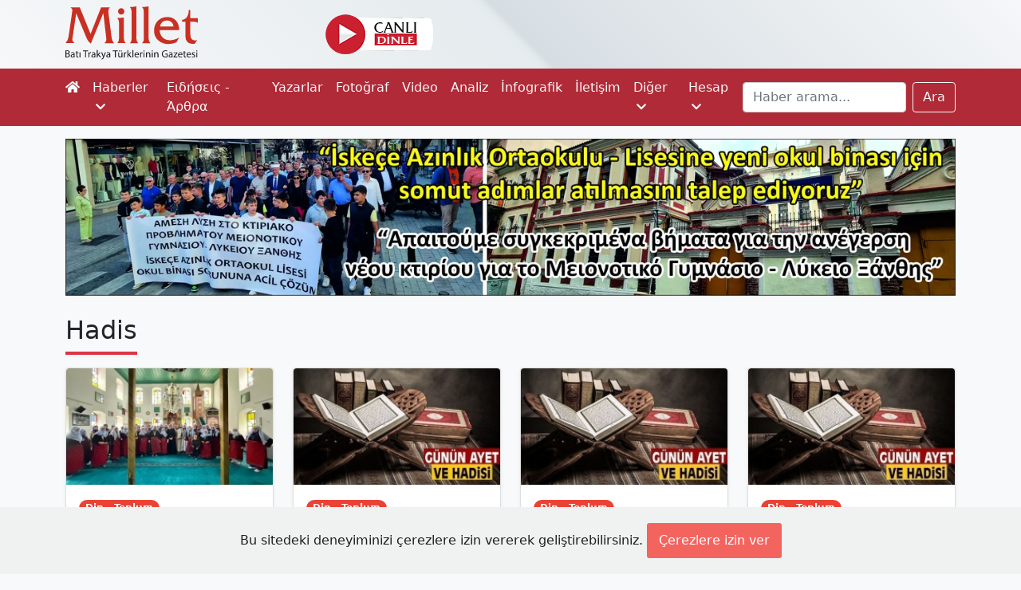

--- FILE ---
content_type: text/html; charset=UTF-8
request_url: https://www.milletgazetesi.gr/tag/hadis
body_size: 6760
content:
<!DOCTYPE html>
<html lang="tr">
<head>

    <script async src="https://www.googletagmanager.com/gtag/js?id=G-KMEJJYX0SG"></script>
<script>
    window.dataLayer = window.dataLayer || [];
    function gtag(){dataLayer.push(arguments);}
    gtag('js', new Date());

    gtag('config', 'G-KMEJJYX0SG');
</script>

    <meta charset="utf-8">
    <meta name="viewport" content="width=device-width, initial-scale=1">

        <link rel="canonical" href="https://www.milletgazetesi.gr/tag/hadis">

    <title>Ara - Millet Gazetesi</title>

    <link rel="shortcut icon" href="https://www.milletgazetesi.gr/favicon/favicon.ico" type="image/x-icon">
    <link rel="icon" href="https://www.milletgazetesi.gr/favicon/favicon.ico" type="image/x-icon">

    <link rel="stylesheet" href="https://cdnjs.cloudflare.com/ajax/libs/font-awesome/5.15.2/css/all.min.css" integrity="sha512-HK5fgLBL+xu6dm/Ii3z4xhlSUyZgTT9tuc/hSrtw6uzJOvgRr2a9jyxxT1ely+B+xFAmJKVSTbpM/CuL7qxO8w==" crossorigin="anonymous"/>
    <link href="/css/app.css" rel="stylesheet">
    <script data-ad-client="ca-pub-8968304487672528" async src="https://pagead2.googlesyndication.com/pagead/js/adsbygoogle.js"></script>

    <script type='text/javascript' src='https://platform-api.sharethis.com/js/sharethis.js#property=642b8f7b5d783b00125f1c2f&product=sop' async='async'></script>

    <script defer src="https://unpkg.com/alpinejs@3.2.1/dist/cdn.min.js"></script>

            <meta name="robots" content="noindex">
</head>
<body class="bg-light">

<div aria-live="polite" aria-atomic="true" class="position-relative" style="z-index: 9999">
    <div class="toast-container position-fixed top-0 end-0 p-3" id="toasts">
        
    </div>
</div>

<div id="header" class="container-fluid d-none d-xl-block">
    <div class="container">
        <div class="row py-2 justify-content-center justify-content-sm-start">
            <a href="https://www.milletgazetesi.gr" class="col-8 col-xl-2 text-center text-sm-start">
                <img src="https://www.milletgazetesi.gr/storage/images/milletgazetesi-logo.svg" class="img-fluid" alt="Millet gazetesi logo" width="170">
            </a>

            <div class="col d-flex justify-content-center align-items-center">
                <div class="row align-items-center">
                    <a href="https://www.cinarfm.gr/" class="col-auto" target="_blank">
                        <img src="https://www.milletgazetesi.gr/storage/images/listen-live.webp" alt="" width="135" height="50">
                    </a>

                    <div class="col-auto" style="width: 220px !important; height: 70px !important">
    <div class="h-100" x-data="{
            icon: '',
            temp: '',
            summary: '',
            city: '',
            load() {
                axios.get('https://www.milletgazetesi.gr/weather-forecast').then(res => {
                    this.icon = res.data.icon
                    this.temp = res.data.temp.replace('&deg;', '°')
                    this.summary = res.data.summary
                    this.city = 'İskeçe'
                })
            }
        }"
         x-init="load()"
         x-cloak
         x-show="temp"
         x-transition
    >
        <div class="d-flex align-items-center h-100">
            <div class="col-5">
                <div class="icon" x-html="icon"></div>
            </div>

            <div class="col">
                <div style="margin-top: -5px">
                    <div class="lh-sm fs-5" x-html="temp" style="font-weight: 500"></div>
                    <div class="small lh-sm" x-text="summary"></div>
                    <div class="small lh-sm" x-text="city"></div>
                </div>
            </div>
        </div>
    </div>
</div>

                </div>
            </div>

            <div class="col-auto d-flex justify-content-end align-items-center" style="width: 300px !important">
                <div class="sharethis-inline-follow-buttons w-100"></div>

            </div>
        </div>
    </div>
</div>

<nav class="navbar navbar-expand-xl navbar-dark bg-red-600 py-0 py-lg-1">
    <div class="container">
        <a class="navbar-brand d-flex py-2 flex-column d-xl-none" href="https://www.milletgazetesi.gr"><img src="https://www.milletgazetesi.gr/storage/images/milletgazetesi-logo-light.svg" class="img-fluid" alt="Millet gazetesi logo" width="120"></a>

    <button class="navbar-toggler" type="button" data-bs-toggle="collapse" data-bs-target="#main-navigation" aria-controls="main-navigation" aria-expanded="false" aria-label="Toggle main-navigation">
    <span class="navbar-toggler-icon"></span>
</button>

    <div class="collapse navbar-collapse mb-2 mb-xl-0" id="main-navigation">
    <ul class="navbar-nav me-auto">
    <li class="nav-item">
    <a class="nav-link ps-0 text-light" href="https://www.milletgazetesi.gr"><em class="fa fa-home d-none d-xl-inline-block"></em><span class="d-xl-none">Ana sayfa</span></a>
</li>
            <li class="nav-item dropdown">
    <a class="nav-link text-light" id="news" href="#" role="button" data-bs-toggle="dropdown" aria-expanded="false">
        Haberler <em class="fa fa-chevron-down ms-1 small"></em>
    </a>
    <ul
    class="dropdown-menu dropdown-menu-dark mt-1 bg-red-600"
    aria-labelledby="news">

    <li>
            <a class="dropdown-item py-2" href="https://www.milletgazetesi.gr/tum-haberler">Tüm haberler</a>
    </li>
                    <li>
            <a class="dropdown-item py-2" href="https://www.milletgazetesi.gr/bati-trakya">Batı Trakya</a>
    </li>
                    <li>
            <a class="dropdown-item py-2" href="https://www.milletgazetesi.gr/yunanistan">Yunanistan</a>
    </li>
                    <li>
            <a class="dropdown-item py-2" href="https://www.milletgazetesi.gr/turkiye">Türkiye</a>
    </li>
                    <li>
            <a class="dropdown-item py-2" href="https://www.milletgazetesi.gr/balkanlar">Balkanlar</a>
    </li>
                    <li>
            <a class="dropdown-item py-2" href="https://www.milletgazetesi.gr/dunya">Dünya</a>
    </li>
                    <li>
            <a class="dropdown-item py-2" href="https://www.milletgazetesi.gr/spor">Spor</a>
    </li>
</ul>
</li>
            <li class="nav-item">
    <a class="nav-link text-light" href="https://www.milletgazetesi.gr/yunanca">Ειδήσεις - Άρθρα</a>
</li>
            <li class="nav-item">
    <a class="nav-link text-light" href="https://www.milletgazetesi.gr/authors">Yazarlar</a>
</li>
            <li class="nav-item">
    <a class="nav-link text-light" href="https://www.milletgazetesi.gr/fotograf">Fotoğraf</a>
</li>
            <li class="nav-item">
    <a class="nav-link text-light" href="https://www.milletgazetesi.gr/video">Video</a>
</li>
            <li class="nav-item">
    <a class="nav-link text-light" href="https://www.milletgazetesi.gr/analiz">Analiz</a>
</li>
            <li class="nav-item">
    <a class="nav-link text-light" href="https://www.milletgazetesi.gr/infografik">İnfografik</a>
</li>
            <li class="nav-item">
    <a class="nav-link text-light" href="https://www.milletgazetesi.gr/contact">İletişim</a>
</li>

            <li class="nav-item dropdown">
    <a class="nav-link text-light" id="other" href="#" role="button" data-bs-toggle="dropdown" aria-expanded="false">
        Diğer <em class="fa fa-chevron-down ms-1 small"></em>
    </a>
    <ul
    class="dropdown-menu dropdown-menu-dark mt-1 bg-red-600"
    aria-labelledby="other">

    <li>
            <a class="dropdown-item py-2" href="https://www.milletgazetesi.gr/podcast">Podcast</a>
    </li>
                    <li>
            <a class="dropdown-item py-2" href="https://www.milletgazetesi.gr/kose-yazilari">Köşe Yazıları</a>
    </li>
                    <li>
            <a class="dropdown-item py-2" href="https://www.milletgazetesi.gr/kultur-sanat">Kültür - Sanat</a>
    </li>
                    <li>
            <a class="dropdown-item py-2" href="https://www.milletgazetesi.gr/tarih">Tarih</a>
    </li>
                    <li>
            <a class="dropdown-item py-2" href="https://www.milletgazetesi.gr/din-toplum">Din - Toplum</a>
    </li>
                    <li>
            <a class="dropdown-item py-2" href="https://www.milletgazetesi.gr/pomak-turkleri">Pomak Türkleri</a>
    </li>
                    <li>
            <a class="dropdown-item py-2" href="https://www.milletgazetesi.gr/portre">Portre</a>
    </li>
                    <li>
            <a class="dropdown-item py-2" href="https://www.milletgazetesi.gr/bilim-teknoloji">Bilim - Teklonoji</a>
    </li>
                    <li>
            <a class="dropdown-item py-2" href="https://www.milletgazetesi.gr/ekonomi">Ekonomi</a>
    </li>
                    <li>
            <a class="dropdown-item py-2" href="https://www.milletgazetesi.gr/saglik">Sağlık</a>
    </li>
                    <li>
            <a class="dropdown-item py-2" href="https://www.milletgazetesi.gr/milletin-hafizasi">Milletin Hafızası</a>
    </li>
</ul>
</li>

            <li class="nav-item dropdown">
    <a class="nav-link text-light" id="account" href="#" role="button" data-bs-toggle="dropdown" aria-expanded="false">
        Hesap <em class="fa fa-chevron-down ms-1 small"></em>
    </a>
    <ul
    class="dropdown-menu dropdown-menu-dark mt-1 bg-red-600"
    aria-labelledby="account">

    <li>
            <a class="dropdown-item py-2" href="https://www.milletgazetesi.gr/login">Giriş Yap</a>
    </li>
</ul>
</li>
</ul>

        <form class="d-flex" method="GET" action="https://www.milletgazetesi.gr/search">
            <label for="search" class="d-none">Ara</label>
            <input class="form-control me-2" id="search" type="search" value="" name="q" placeholder="Haber arama..." aria-label="Search">
            <button class="btn btn-outline-light" type="submit">Ara</button>
        </form>
</div>
    </div>
</nav>

    <!-- This a wide banner for homepage -->



















<!-- Kampus -->













<!-- Espressor -->













<!-- Okul -->
<div class="container-fluid px-0 mt-3">
    <div class="container">
        <a href="https://www.milletgazetesi.gr/bati-trakya/iskece-azinlik-lisesine-yeni-okul-binasi-icin-somut-adim-atilmasini-talep-ediyoruz" class="d-none d-md-block">
            <img src="https://www.milletgazetesi.gr/storage/images/adv/okul/2024-11-21/pc.webp" class="img-fluid" alt="" width="1300" loading="lazy" decoding="async">
        </a>

        <!-- Mobile -->
        <a href="https://www.milletgazetesi.gr/bati-trakya/iskece-azinlik-lisesine-yeni-okul-binasi-icin-somut-adim-atilmasini-talep-ediyoruz" class="d-md-none">
            <img src="https://www.milletgazetesi.gr/storage/images/adv/okul/2024-11-21/mobile.webp" class="img-fluid" alt="" width="516" loading="lazy" decoding="async">
        </a>
    </div>
</div>

    <div class="container-fluid py-4">
        <div class="container">
            <h1 class="fs-2 mb-3">
                <span class="d-inline-block w-auto border-bottom border-danger border-4 pb-2">Hadis</span>
            </h1>
                            <div class="row row-cols-1 row-cols-sm-2 row-cols-md-3 row-cols-lg-4 g-4">
                                            <div class="col">
                            <article class="card h-100 shadow-sm">
                                <a href="https://www.milletgazetesi.gr/din-toplum/iskece-muftulugunun-din-ilimler-sohbetleri-uc-yildir-genis-katilimla-suruyor">
                                    <div class="ratio ratio-16x9">
                                                                                    <img src="https://www.milletgazetesi.gr/storage/images/articles/52969/sm-jV6ShPz5XTtJ92LPF3iEW9OMPiwonVtHAXtKP5Ut.webp" alt="İskeçe Müftülüğü’nün Dini İlimler Sohbetleri üç yıldır geniş katılımla sürüyor" class="rounded-top">
                                                                            </div>
                                </a>

                                <div class="card-body d-flex flex-column">
                                    <div class="mb-2">
    <span class="badge rounded-pill" style="background-color: #EA4335">
                Din - Toplum
    </span>
</div>

                                    <h2 class="fs-6 lh-base fw-normal">
                                        <a href="https://www.milletgazetesi.gr/din-toplum/iskece-muftulugunun-din-ilimler-sohbetleri-uc-yildir-genis-katilimla-suruyor" class="text-decoration-none text-dark">
                                            İskeçe Müftülüğü’nün Dini İlimler Sohbetleri üç yıldır geniş katılımla sürüyor
                                        </a>
                                    </h2>

                                    <p class="card-text mt-auto"><small class="text-muted">17 Aralık 2025</small></p>
                                </div>
                            </article>
                        </div>
                                            <div class="col">
                            <article class="card h-100 shadow-sm">
                                <a href="https://www.milletgazetesi.gr/din-toplum/gunun-ayet-ve-hadisi-23112024">
                                    <div class="ratio ratio-16x9">
                                                                                    <img src="https://www.milletgazetesi.gr/storage/images/articles/45355/sm-B2moUC6rxqOMv3XPYJ72hfYzfNCVk0PSj09am9XN.jpg" alt="Günün Ayet ve Hadisi | 23.11.2024" class="rounded-top">
                                                                            </div>
                                </a>

                                <div class="card-body d-flex flex-column">
                                    <div class="mb-2">
    <span class="badge rounded-pill" style="background-color: #EA4335">
                Din - Toplum
    </span>
</div>

                                    <h2 class="fs-6 lh-base fw-normal">
                                        <a href="https://www.milletgazetesi.gr/din-toplum/gunun-ayet-ve-hadisi-23112024" class="text-decoration-none text-dark">
                                            Günün Ayet ve Hadisi | 23.11.2024
                                        </a>
                                    </h2>

                                    <p class="card-text mt-auto"><small class="text-muted">23 Kasım 2024</small></p>
                                </div>
                            </article>
                        </div>
                                            <div class="col">
                            <article class="card h-100 shadow-sm">
                                <a href="https://www.milletgazetesi.gr/din-toplum/gunun-ayet-ve-hadisi-08112024">
                                    <div class="ratio ratio-16x9">
                                                                                    <img src="https://www.milletgazetesi.gr/storage/images/articles/45077/sm-YndQnLozmVW5mx9r2VSbJmTh9YUoVkSPhPsBS1cC.jpg" alt="Günün Ayet ve Hadisi | 08.11.2024" class="rounded-top">
                                                                            </div>
                                </a>

                                <div class="card-body d-flex flex-column">
                                    <div class="mb-2">
    <span class="badge rounded-pill" style="background-color: #EA4335">
                Din - Toplum
    </span>
</div>

                                    <h2 class="fs-6 lh-base fw-normal">
                                        <a href="https://www.milletgazetesi.gr/din-toplum/gunun-ayet-ve-hadisi-08112024" class="text-decoration-none text-dark">
                                            Günün Ayet ve Hadisi | 08.11.2024
                                        </a>
                                    </h2>

                                    <p class="card-text mt-auto"><small class="text-muted">8 Kasım 2024</small></p>
                                </div>
                            </article>
                        </div>
                                            <div class="col">
                            <article class="card h-100 shadow-sm">
                                <a href="https://www.milletgazetesi.gr/din-toplum/gunun-ayet-ve-hadisi-05112024">
                                    <div class="ratio ratio-16x9">
                                                                                    <img src="https://www.milletgazetesi.gr/storage/images/articles/44998/sm-Pd94vpffJ4GnDRqljM2s0gdO91g3MCx3JV5aepHu.jpg" alt="Günün Ayet ve Hadisi | 05.11.2024" class="rounded-top">
                                                                            </div>
                                </a>

                                <div class="card-body d-flex flex-column">
                                    <div class="mb-2">
    <span class="badge rounded-pill" style="background-color: #EA4335">
                Din - Toplum
    </span>
</div>

                                    <h2 class="fs-6 lh-base fw-normal">
                                        <a href="https://www.milletgazetesi.gr/din-toplum/gunun-ayet-ve-hadisi-05112024" class="text-decoration-none text-dark">
                                            Günün Ayet ve Hadisi | 05.11.2024
                                        </a>
                                    </h2>

                                    <p class="card-text mt-auto"><small class="text-muted">5 Kasım 2024</small></p>
                                </div>
                            </article>
                        </div>
                                            <div class="col">
                            <article class="card h-100 shadow-sm">
                                <a href="https://www.milletgazetesi.gr/din-toplum/gunun-ayet-ve-hadisi-04112024">
                                    <div class="ratio ratio-16x9">
                                                                                    <img src="https://www.milletgazetesi.gr/storage/images/articles/44979/sm-wzsxWkmt9NfCYP8b96KdAPOZ0aAM91UCMOjqkoxP.jpg" alt="Günün Ayet ve Hadisi | 04.11.2024" class="rounded-top">
                                                                            </div>
                                </a>

                                <div class="card-body d-flex flex-column">
                                    <div class="mb-2">
    <span class="badge rounded-pill" style="background-color: #EA4335">
                Din - Toplum
    </span>
</div>

                                    <h2 class="fs-6 lh-base fw-normal">
                                        <a href="https://www.milletgazetesi.gr/din-toplum/gunun-ayet-ve-hadisi-04112024" class="text-decoration-none text-dark">
                                            Günün Ayet ve Hadisi | 04.11.2024
                                        </a>
                                    </h2>

                                    <p class="card-text mt-auto"><small class="text-muted">4 Kasım 2024</small></p>
                                </div>
                            </article>
                        </div>
                                            <div class="col">
                            <article class="card h-100 shadow-sm">
                                <a href="https://www.milletgazetesi.gr/din-toplum/gunun-ayet-ve-hadisi-01112024">
                                    <div class="ratio ratio-16x9">
                                                                                    <img src="https://www.milletgazetesi.gr/storage/images/articles/44928/sm-TDd6hMzgccQ6GTmTvchTjZL5T9KzVL5jQRIPNNVK.jpg" alt="Günün Ayet ve Hadisi | 01.11.2024" class="rounded-top">
                                                                            </div>
                                </a>

                                <div class="card-body d-flex flex-column">
                                    <div class="mb-2">
    <span class="badge rounded-pill" style="background-color: #EA4335">
                Din - Toplum
    </span>
</div>

                                    <h2 class="fs-6 lh-base fw-normal">
                                        <a href="https://www.milletgazetesi.gr/din-toplum/gunun-ayet-ve-hadisi-01112024" class="text-decoration-none text-dark">
                                            Günün Ayet ve Hadisi | 01.11.2024
                                        </a>
                                    </h2>

                                    <p class="card-text mt-auto"><small class="text-muted">1 Kasım 2024</small></p>
                                </div>
                            </article>
                        </div>
                                            <div class="col">
                            <article class="card h-100 shadow-sm">
                                <a href="https://www.milletgazetesi.gr/din-toplum/gunun-ayet-ve-hadisi-30102024">
                                    <div class="ratio ratio-16x9">
                                                                                    <img src="https://www.milletgazetesi.gr/storage/images/articles/44896/sm-NZBjHMVotFXwYtldPUUX5RHTy1DRMCdHKuyr5AJH.jpg" alt="Günün Ayet ve Hadisi | 30.10.2024" class="rounded-top">
                                                                            </div>
                                </a>

                                <div class="card-body d-flex flex-column">
                                    <div class="mb-2">
    <span class="badge rounded-pill" style="background-color: #EA4335">
                Din - Toplum
    </span>
</div>

                                    <h2 class="fs-6 lh-base fw-normal">
                                        <a href="https://www.milletgazetesi.gr/din-toplum/gunun-ayet-ve-hadisi-30102024" class="text-decoration-none text-dark">
                                            Günün Ayet ve Hadisi | 30.10.2024
                                        </a>
                                    </h2>

                                    <p class="card-text mt-auto"><small class="text-muted">30 Ekim 2024</small></p>
                                </div>
                            </article>
                        </div>
                                            <div class="col">
                            <article class="card h-100 shadow-sm">
                                <a href="https://www.milletgazetesi.gr/din-toplum/gunun-ayet-ve-hadisi-24102024">
                                    <div class="ratio ratio-16x9">
                                                                                    <img src="https://www.milletgazetesi.gr/storage/images/articles/44806/sm-R9KwcQ1j7ufR4Z9dT3PW1UFhS8PVHnv2tpBLNsYG.jpg" alt="Günün Ayet ve Hadisi | 24.10.2024" class="rounded-top">
                                                                            </div>
                                </a>

                                <div class="card-body d-flex flex-column">
                                    <div class="mb-2">
    <span class="badge rounded-pill" style="background-color: #EA4335">
                Din - Toplum
    </span>
</div>

                                    <h2 class="fs-6 lh-base fw-normal">
                                        <a href="https://www.milletgazetesi.gr/din-toplum/gunun-ayet-ve-hadisi-24102024" class="text-decoration-none text-dark">
                                            Günün Ayet ve Hadisi | 24.10.2024
                                        </a>
                                    </h2>

                                    <p class="card-text mt-auto"><small class="text-muted">24 Ekim 2024</small></p>
                                </div>
                            </article>
                        </div>
                                            <div class="col">
                            <article class="card h-100 shadow-sm">
                                <a href="https://www.milletgazetesi.gr/din-toplum/gunun-ayet-ve-hadisi-23102024">
                                    <div class="ratio ratio-16x9">
                                                                                    <img src="https://www.milletgazetesi.gr/storage/images/articles/44774/sm-qPy6vxThaTrSTGyHOQA8vlFi1mqLW8lY0g2vk6zr.jpg" alt="Günün Ayet ve Hadisi | 23.10.2024" class="rounded-top">
                                                                            </div>
                                </a>

                                <div class="card-body d-flex flex-column">
                                    <div class="mb-2">
    <span class="badge rounded-pill" style="background-color: #EA4335">
                Din - Toplum
    </span>
</div>

                                    <h2 class="fs-6 lh-base fw-normal">
                                        <a href="https://www.milletgazetesi.gr/din-toplum/gunun-ayet-ve-hadisi-23102024" class="text-decoration-none text-dark">
                                            Günün Ayet ve Hadisi | 23.10.2024
                                        </a>
                                    </h2>

                                    <p class="card-text mt-auto"><small class="text-muted">23 Ekim 2024</small></p>
                                </div>
                            </article>
                        </div>
                                            <div class="col">
                            <article class="card h-100 shadow-sm">
                                <a href="https://www.milletgazetesi.gr/din-toplum/gunun-ayet-ve-hadisi-22102024">
                                    <div class="ratio ratio-16x9">
                                                                                    <img src="https://www.milletgazetesi.gr/storage/images/articles/44740/sm-GiqAyMtUN5kjCzI72fbQSLUn8OOAl9xGyjqsYQJu.jpg" alt="Günün Ayet ve Hadisi | 22.10.2024" class="rounded-top">
                                                                            </div>
                                </a>

                                <div class="card-body d-flex flex-column">
                                    <div class="mb-2">
    <span class="badge rounded-pill" style="background-color: #EA4335">
                Din - Toplum
    </span>
</div>

                                    <h2 class="fs-6 lh-base fw-normal">
                                        <a href="https://www.milletgazetesi.gr/din-toplum/gunun-ayet-ve-hadisi-22102024" class="text-decoration-none text-dark">
                                            Günün Ayet ve Hadisi | 22.10.2024
                                        </a>
                                    </h2>

                                    <p class="card-text mt-auto"><small class="text-muted">22 Ekim 2024</small></p>
                                </div>
                            </article>
                        </div>
                                            <div class="col">
                            <article class="card h-100 shadow-sm">
                                <a href="https://www.milletgazetesi.gr/din-toplum/gunun-ayet-ve-hadisi-12102024">
                                    <div class="ratio ratio-16x9">
                                                                                    <img src="https://www.milletgazetesi.gr/storage/images/articles/44542/sm-8PyNAny0CHjEKj6pnTGa8rJWNw6LTHgEfhdi5Oug.jpg" alt="Günün Ayet ve Hadisi | 12.10.2024" class="rounded-top">
                                                                            </div>
                                </a>

                                <div class="card-body d-flex flex-column">
                                    <div class="mb-2">
    <span class="badge rounded-pill" style="background-color: #EA4335">
                Din - Toplum
    </span>
</div>

                                    <h2 class="fs-6 lh-base fw-normal">
                                        <a href="https://www.milletgazetesi.gr/din-toplum/gunun-ayet-ve-hadisi-12102024" class="text-decoration-none text-dark">
                                            Günün Ayet ve Hadisi | 12.10.2024
                                        </a>
                                    </h2>

                                    <p class="card-text mt-auto"><small class="text-muted">12 Ekim 2024</small></p>
                                </div>
                            </article>
                        </div>
                                            <div class="col">
                            <article class="card h-100 shadow-sm">
                                <a href="https://www.milletgazetesi.gr/din-toplum/gunun-ayet-ve-hadisi-09102024">
                                    <div class="ratio ratio-16x9">
                                                                                    <img src="https://www.milletgazetesi.gr/storage/images/articles/44490/sm-KQkvleXoSkrGOIcYBqIMQQyRzh6DcXbyBr53Oekf.jpg" alt="Günün Ayet ve Hadisi | 09.10.2024" class="rounded-top">
                                                                            </div>
                                </a>

                                <div class="card-body d-flex flex-column">
                                    <div class="mb-2">
    <span class="badge rounded-pill" style="background-color: #EA4335">
                Din - Toplum
    </span>
</div>

                                    <h2 class="fs-6 lh-base fw-normal">
                                        <a href="https://www.milletgazetesi.gr/din-toplum/gunun-ayet-ve-hadisi-09102024" class="text-decoration-none text-dark">
                                            Günün Ayet ve Hadisi | 09.10.2024
                                        </a>
                                    </h2>

                                    <p class="card-text mt-auto"><small class="text-muted">9 Ekim 2024</small></p>
                                </div>
                            </article>
                        </div>
                                            <div class="col">
                            <article class="card h-100 shadow-sm">
                                <a href="https://www.milletgazetesi.gr/din-toplum/gunun-ayet-ve-hadisi-08102024">
                                    <div class="ratio ratio-16x9">
                                                                                    <img src="https://www.milletgazetesi.gr/storage/images/articles/44465/sm-JhG3OzvxlE1aFn7L57rZvMpJlYeUPQjw0TY3hftW.jpg" alt="Günün Ayet ve Hadisi | 08.10.2024" class="rounded-top">
                                                                            </div>
                                </a>

                                <div class="card-body d-flex flex-column">
                                    <div class="mb-2">
    <span class="badge rounded-pill" style="background-color: #EA4335">
                Din - Toplum
    </span>
</div>

                                    <h2 class="fs-6 lh-base fw-normal">
                                        <a href="https://www.milletgazetesi.gr/din-toplum/gunun-ayet-ve-hadisi-08102024" class="text-decoration-none text-dark">
                                            Günün Ayet ve Hadisi | 08.10.2024
                                        </a>
                                    </h2>

                                    <p class="card-text mt-auto"><small class="text-muted">8 Ekim 2024</small></p>
                                </div>
                            </article>
                        </div>
                                            <div class="col">
                            <article class="card h-100 shadow-sm">
                                <a href="https://www.milletgazetesi.gr/din-toplum/gunun-ayet-ve-hadisi-07102024">
                                    <div class="ratio ratio-16x9">
                                                                                    <img src="https://www.milletgazetesi.gr/storage/images/articles/44434/sm-ZpVZjZzZwJEIjbUtEK9ostorKrIhxBesx3sZQ42H.jpg" alt="Günün Ayet ve Hadisi | 07.10.2024" class="rounded-top">
                                                                            </div>
                                </a>

                                <div class="card-body d-flex flex-column">
                                    <div class="mb-2">
    <span class="badge rounded-pill" style="background-color: #EA4335">
                Din - Toplum
    </span>
</div>

                                    <h2 class="fs-6 lh-base fw-normal">
                                        <a href="https://www.milletgazetesi.gr/din-toplum/gunun-ayet-ve-hadisi-07102024" class="text-decoration-none text-dark">
                                            Günün Ayet ve Hadisi | 07.10.2024
                                        </a>
                                    </h2>

                                    <p class="card-text mt-auto"><small class="text-muted">7 Ekim 2024</small></p>
                                </div>
                            </article>
                        </div>
                                            <div class="col">
                            <article class="card h-100 shadow-sm">
                                <a href="https://www.milletgazetesi.gr/din-toplum/gunun-ayet-ve-hadisi-02102024">
                                    <div class="ratio ratio-16x9">
                                                                                    <img src="https://www.milletgazetesi.gr/storage/images/articles/44330/sm-onFNwGh4W4Ky3M8JX5DsiMW0BBtN2YEwvnhCoyrZ.jpg" alt="Günün Ayet ve Hadisi | 02.10.2024" class="rounded-top">
                                                                            </div>
                                </a>

                                <div class="card-body d-flex flex-column">
                                    <div class="mb-2">
    <span class="badge rounded-pill" style="background-color: #EA4335">
                Din - Toplum
    </span>
</div>

                                    <h2 class="fs-6 lh-base fw-normal">
                                        <a href="https://www.milletgazetesi.gr/din-toplum/gunun-ayet-ve-hadisi-02102024" class="text-decoration-none text-dark">
                                            Günün Ayet ve Hadisi | 02.10.2024
                                        </a>
                                    </h2>

                                    <p class="card-text mt-auto"><small class="text-muted">2 Ekim 2024</small></p>
                                </div>
                            </article>
                        </div>
                                            <div class="col">
                            <article class="card h-100 shadow-sm">
                                <a href="https://www.milletgazetesi.gr/din-toplum/gunun-ayet-ve-hadisi-01102024">
                                    <div class="ratio ratio-16x9">
                                                                                    <img src="https://www.milletgazetesi.gr/storage/images/articles/44314/sm-33qX158ml2VilLvkN6MkSuml8ppXCrxfPx9NB2QF.jpg" alt="Günün Ayet ve Hadisi | 01.10.2024" class="rounded-top">
                                                                            </div>
                                </a>

                                <div class="card-body d-flex flex-column">
                                    <div class="mb-2">
    <span class="badge rounded-pill" style="background-color: #EA4335">
                Din - Toplum
    </span>
</div>

                                    <h2 class="fs-6 lh-base fw-normal">
                                        <a href="https://www.milletgazetesi.gr/din-toplum/gunun-ayet-ve-hadisi-01102024" class="text-decoration-none text-dark">
                                            Günün Ayet ve Hadisi | 01.10.2024
                                        </a>
                                    </h2>

                                    <p class="card-text mt-auto"><small class="text-muted">1 Ekim 2024</small></p>
                                </div>
                            </article>
                        </div>
                                            <div class="col">
                            <article class="card h-100 shadow-sm">
                                <a href="https://www.milletgazetesi.gr/din-toplum/gunun-ayet-ve-hadisi-28092024">
                                    <div class="ratio ratio-16x9">
                                                                                    <img src="https://www.milletgazetesi.gr/storage/images/articles/44240/sm-rgeoFxfa8U8r6pI3HjrNfQ9r2BxYKbYzZ02tdBeB.jpg" alt="Günün Ayet ve Hadisi | 28.09.2024" class="rounded-top">
                                                                            </div>
                                </a>

                                <div class="card-body d-flex flex-column">
                                    <div class="mb-2">
    <span class="badge rounded-pill" style="background-color: #EA4335">
                Din - Toplum
    </span>
</div>

                                    <h2 class="fs-6 lh-base fw-normal">
                                        <a href="https://www.milletgazetesi.gr/din-toplum/gunun-ayet-ve-hadisi-28092024" class="text-decoration-none text-dark">
                                            Günün Ayet ve Hadisi | 28.09.2024
                                        </a>
                                    </h2>

                                    <p class="card-text mt-auto"><small class="text-muted">28 Eylül 2024</small></p>
                                </div>
                            </article>
                        </div>
                                            <div class="col">
                            <article class="card h-100 shadow-sm">
                                <a href="https://www.milletgazetesi.gr/din-toplum/gunun-ayet-ve-hadisi-27092024">
                                    <div class="ratio ratio-16x9">
                                                                                    <img src="https://www.milletgazetesi.gr/storage/images/articles/44224/sm-akwHuA67VV4YslDakgl5ZsJj0FvawYfPPaPBhzOr.jpg" alt="Günün Ayet ve Hadisi | 27.09.2024" class="rounded-top">
                                                                            </div>
                                </a>

                                <div class="card-body d-flex flex-column">
                                    <div class="mb-2">
    <span class="badge rounded-pill" style="background-color: #EA4335">
                Din - Toplum
    </span>
</div>

                                    <h2 class="fs-6 lh-base fw-normal">
                                        <a href="https://www.milletgazetesi.gr/din-toplum/gunun-ayet-ve-hadisi-27092024" class="text-decoration-none text-dark">
                                            Günün Ayet ve Hadisi | 27.09.2024
                                        </a>
                                    </h2>

                                    <p class="card-text mt-auto"><small class="text-muted">27 Eylül 2024</small></p>
                                </div>
                            </article>
                        </div>
                                            <div class="col">
                            <article class="card h-100 shadow-sm">
                                <a href="https://www.milletgazetesi.gr/din-toplum/gunun-ayet-ve-hadisi-26092024">
                                    <div class="ratio ratio-16x9">
                                                                                    <img src="https://www.milletgazetesi.gr/storage/images/articles/44209/sm-4lhoey3DanhsKx7LT3e4i9fnEcj6YUug132FFgUK.jpg" alt="Günün Ayet ve Hadisi | 26.09.2024" class="rounded-top">
                                                                            </div>
                                </a>

                                <div class="card-body d-flex flex-column">
                                    <div class="mb-2">
    <span class="badge rounded-pill" style="background-color: #EA4335">
                Din - Toplum
    </span>
</div>

                                    <h2 class="fs-6 lh-base fw-normal">
                                        <a href="https://www.milletgazetesi.gr/din-toplum/gunun-ayet-ve-hadisi-26092024" class="text-decoration-none text-dark">
                                            Günün Ayet ve Hadisi | 26.09.2024
                                        </a>
                                    </h2>

                                    <p class="card-text mt-auto"><small class="text-muted">26 Eylül 2024</small></p>
                                </div>
                            </article>
                        </div>
                                            <div class="col">
                            <article class="card h-100 shadow-sm">
                                <a href="https://www.milletgazetesi.gr/din-toplum/gunun-ayet-ve-hadisi-25092024">
                                    <div class="ratio ratio-16x9">
                                                                                    <img src="https://www.milletgazetesi.gr/storage/images/articles/44168/sm-GwiyeK1lWa6tTKhwRyHTZiBSOdPVgbcSMxIYJuIq.jpg" alt="Günün Ayet ve Hadisi | 25.09.2024" class="rounded-top">
                                                                            </div>
                                </a>

                                <div class="card-body d-flex flex-column">
                                    <div class="mb-2">
    <span class="badge rounded-pill" style="background-color: #EA4335">
                Din - Toplum
    </span>
</div>

                                    <h2 class="fs-6 lh-base fw-normal">
                                        <a href="https://www.milletgazetesi.gr/din-toplum/gunun-ayet-ve-hadisi-25092024" class="text-decoration-none text-dark">
                                            Günün Ayet ve Hadisi | 25.09.2024
                                        </a>
                                    </h2>

                                    <p class="card-text mt-auto"><small class="text-muted">25 Eylül 2024</small></p>
                                </div>
                            </article>
                        </div>
                                            <div class="col">
                            <article class="card h-100 shadow-sm">
                                <a href="https://www.milletgazetesi.gr/din-toplum/gunun-ayet-ve-hadisi-24092024">
                                    <div class="ratio ratio-16x9">
                                                                                    <img src="https://www.milletgazetesi.gr/storage/images/articles/44139/sm-qQ8xFeq3TMFT5MR0nrUxuxr1Zuc83ltmzpoUAjLg.jpg" alt="Günün Ayet ve Hadisi | 24.09.2024" class="rounded-top">
                                                                            </div>
                                </a>

                                <div class="card-body d-flex flex-column">
                                    <div class="mb-2">
    <span class="badge rounded-pill" style="background-color: #EA4335">
                Din - Toplum
    </span>
</div>

                                    <h2 class="fs-6 lh-base fw-normal">
                                        <a href="https://www.milletgazetesi.gr/din-toplum/gunun-ayet-ve-hadisi-24092024" class="text-decoration-none text-dark">
                                            Günün Ayet ve Hadisi | 24.09.2024
                                        </a>
                                    </h2>

                                    <p class="card-text mt-auto"><small class="text-muted">24 Eylül 2024</small></p>
                                </div>
                            </article>
                        </div>
                                            <div class="col">
                            <article class="card h-100 shadow-sm">
                                <a href="https://www.milletgazetesi.gr/din-toplum/gunun-ayet-ve-hadisi-23092024">
                                    <div class="ratio ratio-16x9">
                                                                                    <img src="https://www.milletgazetesi.gr/storage/images/articles/44102/sm-cQTF2H8W2oFDRL5uE9LhhlOp1NAgiE5EyJYXxA2C.jpg" alt="Günün Ayet ve Hadisi | 23.09.2024" class="rounded-top">
                                                                            </div>
                                </a>

                                <div class="card-body d-flex flex-column">
                                    <div class="mb-2">
    <span class="badge rounded-pill" style="background-color: #EA4335">
                Din - Toplum
    </span>
</div>

                                    <h2 class="fs-6 lh-base fw-normal">
                                        <a href="https://www.milletgazetesi.gr/din-toplum/gunun-ayet-ve-hadisi-23092024" class="text-decoration-none text-dark">
                                            Günün Ayet ve Hadisi | 23.09.2024
                                        </a>
                                    </h2>

                                    <p class="card-text mt-auto"><small class="text-muted">23 Eylül 2024</small></p>
                                </div>
                            </article>
                        </div>
                                            <div class="col">
                            <article class="card h-100 shadow-sm">
                                <a href="https://www.milletgazetesi.gr/din-toplum/gunun-ayet-ve-hadisi-21092024">
                                    <div class="ratio ratio-16x9">
                                                                                    <img src="https://www.milletgazetesi.gr/storage/images/articles/44075/sm-e7W0vpJrukBWcBBFxN19Cm8ouUo3Fv0PUtH2tuOi.jpg" alt="Günün Ayet ve Hadisi | 21.09.2024" class="rounded-top">
                                                                            </div>
                                </a>

                                <div class="card-body d-flex flex-column">
                                    <div class="mb-2">
    <span class="badge rounded-pill" style="background-color: #EA4335">
                Din - Toplum
    </span>
</div>

                                    <h2 class="fs-6 lh-base fw-normal">
                                        <a href="https://www.milletgazetesi.gr/din-toplum/gunun-ayet-ve-hadisi-21092024" class="text-decoration-none text-dark">
                                            Günün Ayet ve Hadisi | 21.09.2024
                                        </a>
                                    </h2>

                                    <p class="card-text mt-auto"><small class="text-muted">21 Eylül 2024</small></p>
                                </div>
                            </article>
                        </div>
                                            <div class="col">
                            <article class="card h-100 shadow-sm">
                                <a href="https://www.milletgazetesi.gr/din-toplum/gunun-ayet-ve-hadisi-20092024">
                                    <div class="ratio ratio-16x9">
                                                                                    <img src="https://www.milletgazetesi.gr/storage/images/articles/44060/sm-MhHuAh814sH2OhyWKroCC7IweEHn5XL2vKDe4OOd.jpg" alt="Günün Ayet ve Hadisi | 20.09.2024" class="rounded-top">
                                                                            </div>
                                </a>

                                <div class="card-body d-flex flex-column">
                                    <div class="mb-2">
    <span class="badge rounded-pill" style="background-color: #EA4335">
                Din - Toplum
    </span>
</div>

                                    <h2 class="fs-6 lh-base fw-normal">
                                        <a href="https://www.milletgazetesi.gr/din-toplum/gunun-ayet-ve-hadisi-20092024" class="text-decoration-none text-dark">
                                            Günün Ayet ve Hadisi | 20.09.2024
                                        </a>
                                    </h2>

                                    <p class="card-text mt-auto"><small class="text-muted">20 Eylül 2024</small></p>
                                </div>
                            </article>
                        </div>
                                            <div class="col">
                            <article class="card h-100 shadow-sm">
                                <a href="https://www.milletgazetesi.gr/din-toplum/gunun-ayet-ve-hadisi-18092024">
                                    <div class="ratio ratio-16x9">
                                                                                    <img src="https://www.milletgazetesi.gr/storage/images/articles/44023/sm-BpN03Gguv3fq6wjCklQWBKkumMwYzabeR57UJRqT.jpg" alt="Günün Ayet ve Hadisi | 18.09.2024" class="rounded-top">
                                                                            </div>
                                </a>

                                <div class="card-body d-flex flex-column">
                                    <div class="mb-2">
    <span class="badge rounded-pill" style="background-color: #EA4335">
                Din - Toplum
    </span>
</div>

                                    <h2 class="fs-6 lh-base fw-normal">
                                        <a href="https://www.milletgazetesi.gr/din-toplum/gunun-ayet-ve-hadisi-18092024" class="text-decoration-none text-dark">
                                            Günün Ayet ve Hadisi | 18.09.2024
                                        </a>
                                    </h2>

                                    <p class="card-text mt-auto"><small class="text-muted">18 Eylül 2024</small></p>
                                </div>
                            </article>
                        </div>
                                            <div class="col">
                            <article class="card h-100 shadow-sm">
                                <a href="https://www.milletgazetesi.gr/din-toplum/gunun-ayet-ve-hadisi-17092024">
                                    <div class="ratio ratio-16x9">
                                                                                    <img src="https://www.milletgazetesi.gr/storage/images/articles/44004/sm-x2LMFMutCnWLRjHjy28YD9TtYC64CaQw1zCyJSh6.jpg" alt="Günün Ayet ve Hadisi | 17.09.2024" class="rounded-top">
                                                                            </div>
                                </a>

                                <div class="card-body d-flex flex-column">
                                    <div class="mb-2">
    <span class="badge rounded-pill" style="background-color: #EA4335">
                Din - Toplum
    </span>
</div>

                                    <h2 class="fs-6 lh-base fw-normal">
                                        <a href="https://www.milletgazetesi.gr/din-toplum/gunun-ayet-ve-hadisi-17092024" class="text-decoration-none text-dark">
                                            Günün Ayet ve Hadisi | 17.09.2024
                                        </a>
                                    </h2>

                                    <p class="card-text mt-auto"><small class="text-muted">17 Eylül 2024</small></p>
                                </div>
                            </article>
                        </div>
                                            <div class="col">
                            <article class="card h-100 shadow-sm">
                                <a href="https://www.milletgazetesi.gr/din-toplum/gunun-ayet-ve-hadisi-16092024">
                                    <div class="ratio ratio-16x9">
                                                                                    <img src="https://www.milletgazetesi.gr/storage/images/articles/43974/sm-ISKww3dUOKeJWGfmnNPvDXgUK5Up3WfjJarTSg63.jpg" alt="Günün Ayet ve Hadisi | 16.09.2024" class="rounded-top">
                                                                            </div>
                                </a>

                                <div class="card-body d-flex flex-column">
                                    <div class="mb-2">
    <span class="badge rounded-pill" style="background-color: #EA4335">
                Din - Toplum
    </span>
</div>

                                    <h2 class="fs-6 lh-base fw-normal">
                                        <a href="https://www.milletgazetesi.gr/din-toplum/gunun-ayet-ve-hadisi-16092024" class="text-decoration-none text-dark">
                                            Günün Ayet ve Hadisi | 16.09.2024
                                        </a>
                                    </h2>

                                    <p class="card-text mt-auto"><small class="text-muted">16 Eylül 2024</small></p>
                                </div>
                            </article>
                        </div>
                                            <div class="col">
                            <article class="card h-100 shadow-sm">
                                <a href="https://www.milletgazetesi.gr/din-toplum/gunun-ayet-ve-hadisi-14092024">
                                    <div class="ratio ratio-16x9">
                                                                                    <img src="https://www.milletgazetesi.gr/storage/images/articles/43950/sm-EWRt7zZlXTkuDnknhDnOkt1xZxdwBQRzwaYLGsbc.jpg" alt="Günün Ayet ve Hadisi | 14.09.2024" class="rounded-top">
                                                                            </div>
                                </a>

                                <div class="card-body d-flex flex-column">
                                    <div class="mb-2">
    <span class="badge rounded-pill" style="background-color: #EA4335">
                Din - Toplum
    </span>
</div>

                                    <h2 class="fs-6 lh-base fw-normal">
                                        <a href="https://www.milletgazetesi.gr/din-toplum/gunun-ayet-ve-hadisi-14092024" class="text-decoration-none text-dark">
                                            Günün Ayet ve Hadisi | 14.09.2024
                                        </a>
                                    </h2>

                                    <p class="card-text mt-auto"><small class="text-muted">14 Eylül 2024</small></p>
                                </div>
                            </article>
                        </div>
                                            <div class="col">
                            <article class="card h-100 shadow-sm">
                                <a href="https://www.milletgazetesi.gr/din-toplum/gunun-ayet-ve-hadisi-13092024">
                                    <div class="ratio ratio-16x9">
                                                                                    <img src="https://www.milletgazetesi.gr/storage/images/articles/43930/sm-TazC9ZbF4r070vXBn1OswMI7FBx936TTaLhwX9Jf.jpg" alt="Günün Ayet ve Hadisi | 13.09.2024" class="rounded-top">
                                                                            </div>
                                </a>

                                <div class="card-body d-flex flex-column">
                                    <div class="mb-2">
    <span class="badge rounded-pill" style="background-color: #EA4335">
                Din - Toplum
    </span>
</div>

                                    <h2 class="fs-6 lh-base fw-normal">
                                        <a href="https://www.milletgazetesi.gr/din-toplum/gunun-ayet-ve-hadisi-13092024" class="text-decoration-none text-dark">
                                            Günün Ayet ve Hadisi | 13.09.2024
                                        </a>
                                    </h2>

                                    <p class="card-text mt-auto"><small class="text-muted">13 Eylül 2024</small></p>
                                </div>
                            </article>
                        </div>
                                            <div class="col">
                            <article class="card h-100 shadow-sm">
                                <a href="https://www.milletgazetesi.gr/din-toplum/gunun-ayet-ve-hadisi-12092024">
                                    <div class="ratio ratio-16x9">
                                                                                    <img src="https://www.milletgazetesi.gr/storage/images/articles/43902/sm-3ZRMLekf20UMk4XkdeCS1LKj7kDiWbU2xghkNCWn.jpg" alt="Günün Ayet ve Hadisi | 12.09.2024" class="rounded-top">
                                                                            </div>
                                </a>

                                <div class="card-body d-flex flex-column">
                                    <div class="mb-2">
    <span class="badge rounded-pill" style="background-color: #EA4335">
                Din - Toplum
    </span>
</div>

                                    <h2 class="fs-6 lh-base fw-normal">
                                        <a href="https://www.milletgazetesi.gr/din-toplum/gunun-ayet-ve-hadisi-12092024" class="text-decoration-none text-dark">
                                            Günün Ayet ve Hadisi | 12.09.2024
                                        </a>
                                    </h2>

                                    <p class="card-text mt-auto"><small class="text-muted">12 Eylül 2024</small></p>
                                </div>
                            </article>
                        </div>
                                            <div class="col">
                            <article class="card h-100 shadow-sm">
                                <a href="https://www.milletgazetesi.gr/din-toplum/gunun-ayet-ve-hadisi-11092024">
                                    <div class="ratio ratio-16x9">
                                                                                    <img src="https://www.milletgazetesi.gr/storage/images/articles/43882/sm-8nU34m82wouEUNpn2twPdVJp5qgGGwvsxoDu66nC.jpg" alt="Günün Ayet ve Hadisi | 11.09.2024" class="rounded-top">
                                                                            </div>
                                </a>

                                <div class="card-body d-flex flex-column">
                                    <div class="mb-2">
    <span class="badge rounded-pill" style="background-color: #EA4335">
                Din - Toplum
    </span>
</div>

                                    <h2 class="fs-6 lh-base fw-normal">
                                        <a href="https://www.milletgazetesi.gr/din-toplum/gunun-ayet-ve-hadisi-11092024" class="text-decoration-none text-dark">
                                            Günün Ayet ve Hadisi | 11.09.2024
                                        </a>
                                    </h2>

                                    <p class="card-text mt-auto"><small class="text-muted">11 Eylül 2024</small></p>
                                </div>
                            </article>
                        </div>
                                            <div class="col">
                            <article class="card h-100 shadow-sm">
                                <a href="https://www.milletgazetesi.gr/din-toplum/gunun-ayet-ve-hadisi-10092024">
                                    <div class="ratio ratio-16x9">
                                                                                    <img src="https://www.milletgazetesi.gr/storage/images/articles/43850/sm-H1yy54ADZbOqjTPTkJ0mdQWJcUwsCqmXjvcPldBA.jpg" alt="Günün Ayet ve Hadisi | 10.09.2024" class="rounded-top">
                                                                            </div>
                                </a>

                                <div class="card-body d-flex flex-column">
                                    <div class="mb-2">
    <span class="badge rounded-pill" style="background-color: #EA4335">
                Din - Toplum
    </span>
</div>

                                    <h2 class="fs-6 lh-base fw-normal">
                                        <a href="https://www.milletgazetesi.gr/din-toplum/gunun-ayet-ve-hadisi-10092024" class="text-decoration-none text-dark">
                                            Günün Ayet ve Hadisi | 10.09.2024
                                        </a>
                                    </h2>

                                    <p class="card-text mt-auto"><small class="text-muted">10 Eylül 2024</small></p>
                                </div>
                            </article>
                        </div>
                                            <div class="col">
                            <article class="card h-100 shadow-sm">
                                <a href="https://www.milletgazetesi.gr/din-toplum/gunun-ayet-ve-hadisi-09092024">
                                    <div class="ratio ratio-16x9">
                                                                                    <img src="https://www.milletgazetesi.gr/storage/images/articles/43816/sm-WLj2tyJ8BXpEnXKNtAQbyaeM8qjN7vvWSDNhJ6Rr.jpg" alt="Günün Ayet ve Hadisi | 09.09.2024" class="rounded-top">
                                                                            </div>
                                </a>

                                <div class="card-body d-flex flex-column">
                                    <div class="mb-2">
    <span class="badge rounded-pill" style="background-color: #EA4335">
                Din - Toplum
    </span>
</div>

                                    <h2 class="fs-6 lh-base fw-normal">
                                        <a href="https://www.milletgazetesi.gr/din-toplum/gunun-ayet-ve-hadisi-09092024" class="text-decoration-none text-dark">
                                            Günün Ayet ve Hadisi | 09.09.2024
                                        </a>
                                    </h2>

                                    <p class="card-text mt-auto"><small class="text-muted">9 Eylül 2024</small></p>
                                </div>
                            </article>
                        </div>
                                            <div class="col">
                            <article class="card h-100 shadow-sm">
                                <a href="https://www.milletgazetesi.gr/din-toplum/gunun-ayet-ve-hadisi-05092024">
                                    <div class="ratio ratio-16x9">
                                                                                    <img src="https://www.milletgazetesi.gr/storage/images/articles/43737/sm-kbpmHAbphidbN2tEsFALVRuQ20brq50vkPE5dXii.jpg" alt="Günün Ayet ve Hadisi | 05.09.2024" class="rounded-top">
                                                                            </div>
                                </a>

                                <div class="card-body d-flex flex-column">
                                    <div class="mb-2">
    <span class="badge rounded-pill" style="background-color: #EA4335">
                Din - Toplum
    </span>
</div>

                                    <h2 class="fs-6 lh-base fw-normal">
                                        <a href="https://www.milletgazetesi.gr/din-toplum/gunun-ayet-ve-hadisi-05092024" class="text-decoration-none text-dark">
                                            Günün Ayet ve Hadisi | 05.09.2024
                                        </a>
                                    </h2>

                                    <p class="card-text mt-auto"><small class="text-muted">5 Eylül 2024</small></p>
                                </div>
                            </article>
                        </div>
                                            <div class="col">
                            <article class="card h-100 shadow-sm">
                                <a href="https://www.milletgazetesi.gr/din-toplum/gunun-ayet-ve-hadisi-04092024">
                                    <div class="ratio ratio-16x9">
                                                                                    <img src="https://www.milletgazetesi.gr/storage/images/articles/43708/sm-WQHuajSuEvJy8p9iKaUHNKSKPyAbzsxc0vdl0ExD.jpg" alt="Günün Ayet ve Hadisi | 04.09.2024" class="rounded-top">
                                                                            </div>
                                </a>

                                <div class="card-body d-flex flex-column">
                                    <div class="mb-2">
    <span class="badge rounded-pill" style="background-color: #EA4335">
                Din - Toplum
    </span>
</div>

                                    <h2 class="fs-6 lh-base fw-normal">
                                        <a href="https://www.milletgazetesi.gr/din-toplum/gunun-ayet-ve-hadisi-04092024" class="text-decoration-none text-dark">
                                            Günün Ayet ve Hadisi | 04.09.2024
                                        </a>
                                    </h2>

                                    <p class="card-text mt-auto"><small class="text-muted">4 Eylül 2024</small></p>
                                </div>
                            </article>
                        </div>
                                            <div class="col">
                            <article class="card h-100 shadow-sm">
                                <a href="https://www.milletgazetesi.gr/din-toplum/gunun-ayet-ve-hadisi-02092024">
                                    <div class="ratio ratio-16x9">
                                                                                    <img src="https://www.milletgazetesi.gr/storage/images/articles/43661/sm-4ivfdjWJ7GDoVZJd9i98YAZ4FnVQ9y1KfzHOpi3V.jpg" alt="Günün Ayet ve Hadisi | 02.09.2024" class="rounded-top">
                                                                            </div>
                                </a>

                                <div class="card-body d-flex flex-column">
                                    <div class="mb-2">
    <span class="badge rounded-pill" style="background-color: #EA4335">
                Din - Toplum
    </span>
</div>

                                    <h2 class="fs-6 lh-base fw-normal">
                                        <a href="https://www.milletgazetesi.gr/din-toplum/gunun-ayet-ve-hadisi-02092024" class="text-decoration-none text-dark">
                                            Günün Ayet ve Hadisi | 02.09.2024
                                        </a>
                                    </h2>

                                    <p class="card-text mt-auto"><small class="text-muted">2 Eylül 2024</small></p>
                                </div>
                            </article>
                        </div>
                                            <div class="col">
                            <article class="card h-100 shadow-sm">
                                <a href="https://www.milletgazetesi.gr/din-toplum/gunun-ayet-ve-hadisi-29082024">
                                    <div class="ratio ratio-16x9">
                                                                                    <img src="https://www.milletgazetesi.gr/storage/images/articles/43615/sm-AbhI63LBW9En0sM1VPsRWFvJ4emDj1GqR6NIDxqG.jpg" alt="Günün Ayet ve Hadisi | 29.08.2024" class="rounded-top">
                                                                            </div>
                                </a>

                                <div class="card-body d-flex flex-column">
                                    <div class="mb-2">
    <span class="badge rounded-pill" style="background-color: #EA4335">
                Din - Toplum
    </span>
</div>

                                    <h2 class="fs-6 lh-base fw-normal">
                                        <a href="https://www.milletgazetesi.gr/din-toplum/gunun-ayet-ve-hadisi-29082024" class="text-decoration-none text-dark">
                                            Günün Ayet ve Hadisi | 29.08.2024
                                        </a>
                                    </h2>

                                    <p class="card-text mt-auto"><small class="text-muted">29 Ağustos 2024</small></p>
                                </div>
                            </article>
                        </div>
                                            <div class="col">
                            <article class="card h-100 shadow-sm">
                                <a href="https://www.milletgazetesi.gr/din-toplum/gunun-ayet-ve-hadisi-28082024">
                                    <div class="ratio ratio-16x9">
                                                                                    <img src="https://www.milletgazetesi.gr/storage/images/articles/43584/sm-MUVW8O6esN9o31OBbHcX7J3Hpu8m7GBgCYpdCSN1.jpg" alt="Günün Ayet ve Hadisi | 28.08.2024" class="rounded-top">
                                                                            </div>
                                </a>

                                <div class="card-body d-flex flex-column">
                                    <div class="mb-2">
    <span class="badge rounded-pill" style="background-color: #EA4335">
                Din - Toplum
    </span>
</div>

                                    <h2 class="fs-6 lh-base fw-normal">
                                        <a href="https://www.milletgazetesi.gr/din-toplum/gunun-ayet-ve-hadisi-28082024" class="text-decoration-none text-dark">
                                            Günün Ayet ve Hadisi | 28.08.2024
                                        </a>
                                    </h2>

                                    <p class="card-text mt-auto"><small class="text-muted">28 Ağustos 2024</small></p>
                                </div>
                            </article>
                        </div>
                                            <div class="col">
                            <article class="card h-100 shadow-sm">
                                <a href="https://www.milletgazetesi.gr/din-toplum/gunun-ayet-ve-hadisi-27082024">
                                    <div class="ratio ratio-16x9">
                                                                                    <img src="https://www.milletgazetesi.gr/storage/images/articles/43551/sm-lTyxIX5Ht4KJ6RuNZccqJgMJPQ8LPJqL6wqNUxaG.jpg" alt="Günün Ayet ve Hadisi | 27.08.2024" class="rounded-top">
                                                                            </div>
                                </a>

                                <div class="card-body d-flex flex-column">
                                    <div class="mb-2">
    <span class="badge rounded-pill" style="background-color: #EA4335">
                Din - Toplum
    </span>
</div>

                                    <h2 class="fs-6 lh-base fw-normal">
                                        <a href="https://www.milletgazetesi.gr/din-toplum/gunun-ayet-ve-hadisi-27082024" class="text-decoration-none text-dark">
                                            Günün Ayet ve Hadisi | 27.08.2024
                                        </a>
                                    </h2>

                                    <p class="card-text mt-auto"><small class="text-muted">27 Ağustos 2024</small></p>
                                </div>
                            </article>
                        </div>
                                            <div class="col">
                            <article class="card h-100 shadow-sm">
                                <a href="https://www.milletgazetesi.gr/din-toplum/gunun-ayet-ve-hadisi-26082024">
                                    <div class="ratio ratio-16x9">
                                                                                    <img src="https://www.milletgazetesi.gr/storage/images/articles/43529/sm-T7UxDftRqzLW02J6WjBW0Byx57XzRBqsIlhJYs7g.jpg" alt="Günün Ayet ve Hadisi | 26.08.2024" class="rounded-top">
                                                                            </div>
                                </a>

                                <div class="card-body d-flex flex-column">
                                    <div class="mb-2">
    <span class="badge rounded-pill" style="background-color: #EA4335">
                Din - Toplum
    </span>
</div>

                                    <h2 class="fs-6 lh-base fw-normal">
                                        <a href="https://www.milletgazetesi.gr/din-toplum/gunun-ayet-ve-hadisi-26082024" class="text-decoration-none text-dark">
                                            Günün Ayet ve Hadisi | 26.08.2024
                                        </a>
                                    </h2>

                                    <p class="card-text mt-auto"><small class="text-muted">26 Ağustos 2024</small></p>
                                </div>
                            </article>
                        </div>
                                            <div class="col">
                            <article class="card h-100 shadow-sm">
                                <a href="https://www.milletgazetesi.gr/din-toplum/gunun-ayet-ve-hadisi-24082024">
                                    <div class="ratio ratio-16x9">
                                                                                    <img src="https://www.milletgazetesi.gr/storage/images/articles/43507/sm-bHofckQhTlr8ZT4MoDaPCrzmrn0UAlTvJf89la4b.jpg" alt="Günün Ayet ve Hadisi | 24.08.2024" class="rounded-top">
                                                                            </div>
                                </a>

                                <div class="card-body d-flex flex-column">
                                    <div class="mb-2">
    <span class="badge rounded-pill" style="background-color: #EA4335">
                Din - Toplum
    </span>
</div>

                                    <h2 class="fs-6 lh-base fw-normal">
                                        <a href="https://www.milletgazetesi.gr/din-toplum/gunun-ayet-ve-hadisi-24082024" class="text-decoration-none text-dark">
                                            Günün Ayet ve Hadisi | 24.08.2024
                                        </a>
                                    </h2>

                                    <p class="card-text mt-auto"><small class="text-muted">24 Ağustos 2024</small></p>
                                </div>
                            </article>
                        </div>
                                            <div class="col">
                            <article class="card h-100 shadow-sm">
                                <a href="https://www.milletgazetesi.gr/din-toplum/gunun-ayet-ve-hadisi-23082024">
                                    <div class="ratio ratio-16x9">
                                                                                    <img src="https://www.milletgazetesi.gr/storage/images/articles/43490/sm-MItGhFjnHr1GLudWu2ecvwl5GaBEoPDyaVRvd05O.jpg" alt="Günün Ayet ve Hadisi | 23.08.2024" class="rounded-top">
                                                                            </div>
                                </a>

                                <div class="card-body d-flex flex-column">
                                    <div class="mb-2">
    <span class="badge rounded-pill" style="background-color: #EA4335">
                Din - Toplum
    </span>
</div>

                                    <h2 class="fs-6 lh-base fw-normal">
                                        <a href="https://www.milletgazetesi.gr/din-toplum/gunun-ayet-ve-hadisi-23082024" class="text-decoration-none text-dark">
                                            Günün Ayet ve Hadisi | 23.08.2024
                                        </a>
                                    </h2>

                                    <p class="card-text mt-auto"><small class="text-muted">23 Ağustos 2024</small></p>
                                </div>
                            </article>
                        </div>
                                            <div class="col">
                            <article class="card h-100 shadow-sm">
                                <a href="https://www.milletgazetesi.gr/din-toplum/gunun-ayet-ve-hadisi-22082024">
                                    <div class="ratio ratio-16x9">
                                                                                    <img src="https://www.milletgazetesi.gr/storage/images/articles/43479/sm-wWrmHiktEweaQA507sLJ7wYrOeghuhYr9M3tyZSx.jpg" alt="Günün Ayet ve Hadisi |22.08.2024" class="rounded-top">
                                                                            </div>
                                </a>

                                <div class="card-body d-flex flex-column">
                                    <div class="mb-2">
    <span class="badge rounded-pill" style="background-color: #EA4335">
                Din - Toplum
    </span>
</div>

                                    <h2 class="fs-6 lh-base fw-normal">
                                        <a href="https://www.milletgazetesi.gr/din-toplum/gunun-ayet-ve-hadisi-22082024" class="text-decoration-none text-dark">
                                            Günün Ayet ve Hadisi |22.08.2024
                                        </a>
                                    </h2>

                                    <p class="card-text mt-auto"><small class="text-muted">22 Ağustos 2024</small></p>
                                </div>
                            </article>
                        </div>
                                            <div class="col">
                            <article class="card h-100 shadow-sm">
                                <a href="https://www.milletgazetesi.gr/din-toplum/gunun-ayet-ve-hadisi-21082024">
                                    <div class="ratio ratio-16x9">
                                                                                    <img src="https://www.milletgazetesi.gr/storage/images/articles/43453/sm-qZqzuv683CFQXy3pwrbFQ9cU9uKxCUl7cCmqp0Cy.webp" alt="Günün Ayet ve Hadisi | 21.08.2024" class="rounded-top">
                                                                            </div>
                                </a>

                                <div class="card-body d-flex flex-column">
                                    <div class="mb-2">
    <span class="badge rounded-pill" style="background-color: #EA4335">
                Din - Toplum
    </span>
</div>

                                    <h2 class="fs-6 lh-base fw-normal">
                                        <a href="https://www.milletgazetesi.gr/din-toplum/gunun-ayet-ve-hadisi-21082024" class="text-decoration-none text-dark">
                                            Günün Ayet ve Hadisi | 21.08.2024
                                        </a>
                                    </h2>

                                    <p class="card-text mt-auto"><small class="text-muted">21 Ağustos 2024</small></p>
                                </div>
                            </article>
                        </div>
                                            <div class="col">
                            <article class="card h-100 shadow-sm">
                                <a href="https://www.milletgazetesi.gr/din-toplum/gunun-ayet-ve-hadisi-20082024">
                                    <div class="ratio ratio-16x9">
                                                                                    <img src="https://www.milletgazetesi.gr/storage/images/articles/43423/sm-aOIEYAo5nciF99JJkuxgVU0jCurzC1PnWwB25w57.webp" alt="Günün Ayet ve Hadisi | 20.08.2024" class="rounded-top">
                                                                            </div>
                                </a>

                                <div class="card-body d-flex flex-column">
                                    <div class="mb-2">
    <span class="badge rounded-pill" style="background-color: #EA4335">
                Din - Toplum
    </span>
</div>

                                    <h2 class="fs-6 lh-base fw-normal">
                                        <a href="https://www.milletgazetesi.gr/din-toplum/gunun-ayet-ve-hadisi-20082024" class="text-decoration-none text-dark">
                                            Günün Ayet ve Hadisi | 20.08.2024
                                        </a>
                                    </h2>

                                    <p class="card-text mt-auto"><small class="text-muted">20 Ağustos 2024</small></p>
                                </div>
                            </article>
                        </div>
                                            <div class="col">
                            <article class="card h-100 shadow-sm">
                                <a href="https://www.milletgazetesi.gr/din-toplum/gunun-ayet-ve-hadisi-15082024">
                                    <div class="ratio ratio-16x9">
                                                                                    <img src="https://www.milletgazetesi.gr/storage/images/articles/43351/sm-nHxMK9St7fMMQBO9MqS5FLRwBj8BnjxhzXD0qK0d.webp" alt="Günün Ayet ve Hadisi | 15.08.2024" class="rounded-top">
                                                                            </div>
                                </a>

                                <div class="card-body d-flex flex-column">
                                    <div class="mb-2">
    <span class="badge rounded-pill" style="background-color: #EA4335">
                Din - Toplum
    </span>
</div>

                                    <h2 class="fs-6 lh-base fw-normal">
                                        <a href="https://www.milletgazetesi.gr/din-toplum/gunun-ayet-ve-hadisi-15082024" class="text-decoration-none text-dark">
                                            Günün Ayet ve Hadisi | 15.08.2024
                                        </a>
                                    </h2>

                                    <p class="card-text mt-auto"><small class="text-muted">15 Ağustos 2024</small></p>
                                </div>
                            </article>
                        </div>
                                            <div class="col">
                            <article class="card h-100 shadow-sm">
                                <a href="https://www.milletgazetesi.gr/din-toplum/gunun-ayet-ve-hadisi-14082024">
                                    <div class="ratio ratio-16x9">
                                                                                    <img src="https://www.milletgazetesi.gr/storage/images/articles/43341/sm-0CewgV7ibipXCaIkfxqPoNZNeKb1E9XDHRqFEQR6.webp" alt="Günün Ayet ve Hadisi | 14.08.2024" class="rounded-top">
                                                                            </div>
                                </a>

                                <div class="card-body d-flex flex-column">
                                    <div class="mb-2">
    <span class="badge rounded-pill" style="background-color: #EA4335">
                Din - Toplum
    </span>
</div>

                                    <h2 class="fs-6 lh-base fw-normal">
                                        <a href="https://www.milletgazetesi.gr/din-toplum/gunun-ayet-ve-hadisi-14082024" class="text-decoration-none text-dark">
                                            Günün Ayet ve Hadisi | 14.08.2024
                                        </a>
                                    </h2>

                                    <p class="card-text mt-auto"><small class="text-muted">14 Ağustos 2024</small></p>
                                </div>
                            </article>
                        </div>
                                            <div class="col">
                            <article class="card h-100 shadow-sm">
                                <a href="https://www.milletgazetesi.gr/din-toplum/gunun-ayet-ve-hadisi-13082024">
                                    <div class="ratio ratio-16x9">
                                                                                    <img src="https://www.milletgazetesi.gr/storage/images/articles/43300/sm-gFpXSwb6w3qIMSuz5i7Js1vJHVLvOWWHEVCTqkU8.webp" alt="Günün Ayet ve Hadisi | 13.08.2024" class="rounded-top">
                                                                            </div>
                                </a>

                                <div class="card-body d-flex flex-column">
                                    <div class="mb-2">
    <span class="badge rounded-pill" style="background-color: #EA4335">
                Din - Toplum
    </span>
</div>

                                    <h2 class="fs-6 lh-base fw-normal">
                                        <a href="https://www.milletgazetesi.gr/din-toplum/gunun-ayet-ve-hadisi-13082024" class="text-decoration-none text-dark">
                                            Günün Ayet ve Hadisi | 13.08.2024
                                        </a>
                                    </h2>

                                    <p class="card-text mt-auto"><small class="text-muted">13 Ağustos 2024</small></p>
                                </div>
                            </article>
                        </div>
                                    </div>
            
                            <div class="d-flex justify-content-end align-items-center mt-3">
                    <span>1 - 48 of 232</span>
            <span class="text-gray-500 p-2 mx-3"><em class="fa fa-chevron-left"></em></span>
    
            <a href="https://www.milletgazetesi.gr/tag/hadis?page=2" class="text-secondary p-2"><em class="fa fa-chevron-right"></em></a>
    
                </div>
                    </div>
    </div>

    <div class="container-fluid px-0 py-3 bg-white">
    <div class="container">
        <div class="row">
            <div class="col-12 overflow-hidden">
                <script async src="https://pagead2.googlesyndication.com/pagead/js/adsbygoogle.js"></script>
                <!-- Slot 2 -->
                <ins class="adsbygoogle"
                     style="display:inline-block;width:100%;height:90px"
                     data-ad-client="ca-pub-8968304487672528"
                     data-ad-slot="4644909096"></ins>
                <script>
                    (adsbygoogle = window.adsbygoogle || []).push({});
                </script>
            </div>











        </div>
    </div>
</div>

<div class="container-fluid px-0 py-3" style="background-color: #000">
    <div class="container">
        <div class="row g-4">
            <div class="col-12 col-sm-auto text-light">
                <img src="https://www.milletgazetesi.gr/storage/images/mobile.png" alt="Millet gazetesi logo" width="120" height="46">
                <div class="small text-gray-500 mt-3">&copy; 2026 Millet Media</div>
            </div>
            <div class="col-12 col-sm-auto d-flex flex-column text-light">
                <div class="h5 fw-bold border-bottom border-secondary pb-2">KÜNYE</div>

                <div>MİLLET MEDİA Kollektif Şirketi</div>
                <div><span class="text-gray-500">Genel Yayın Yönetmeni:</span> Cengiz ÖMER</div>
                <div><span class="text-gray-500">Yayın Koordinatörü:</span> Bilal BUDUR</div>
                <div><span class="text-gray-500">Adres:</span> Miaouli 7-9, Xanthi 67100, GREECE</div>
                <div><span class="text-gray-500">Tel:</span> +30 25410 77968</div>
                <div><span class="text-gray-500">E-posta:</span> info@milletgazetesi.gr</div>
            </div>
            <div class="col-12 col-sm-auto d-flex flex-column text-light">
                <div class="h5 fw-bold border-bottom border-secondary pb-2">ΤΑΥΤΟΤΗΤΑ</div>
                <div class="fw-bold">MİLLET MEDİA O.E.</div>

                <div><span class="text-gray-500">Υπεύθυνος - Διευθυντής:</span> ΟΜΕΡ ΖΕΝΓΚΙΣ</div>
                <div><span class="text-gray-500">Συντονιστής:</span> ΜΠΟΥΝΤΟΥΡ ΜΠΙΛΑΛ</div>
                <div><span class="text-gray-500">Διεύθυνση:</span> ΜΙΑΟΥΛΗ 7-9, ΞΑΝΘΗ 67100</div>
                <div><span class="text-gray-500">Τηλ:</span> +30 25410 77968</div>
                <div><span class="text-gray-500">Ηλ. Διεύθυνση:</span> info@milletgazetesi.gr</div>
            </div>
        </div>
    </div>
</div>
<div class="js-cookie-consent cookie-consent">

    <span class="cookie-consent__message">
        Bu sitedeki deneyiminizi çerezlere izin vererek geliştirebilirsiniz.
    </span>

    <button class="js-cookie-consent-agree cookie-consent__agree">
        Çerezlere izin ver
    </button>

</div>

    <script>

        window.laravelCookieConsent = (function () {

            const COOKIE_VALUE = 1;
            const COOKIE_DOMAIN = 'www.milletgazetesi.gr';

            function consentWithCookies() {
                setCookie('laravel_cookie_consent', COOKIE_VALUE, 7300);
                hideCookieDialog();
            }

            function cookieExists(name) {
                return (document.cookie.split('; ').indexOf(name + '=' + COOKIE_VALUE) !== -1);
            }

            function hideCookieDialog() {
                const dialogs = document.getElementsByClassName('js-cookie-consent');

                for (let i = 0; i < dialogs.length; ++i) {
                    dialogs[i].style.display = 'none';
                }
            }

            function setCookie(name, value, expirationInDays) {
                const date = new Date();
                date.setTime(date.getTime() + (expirationInDays * 24 * 60 * 60 * 1000));
                document.cookie = name + '=' + value
                    + ';expires=' + date.toUTCString()
                    + ';domain=' + COOKIE_DOMAIN
                    + ';path=/'
                    + ';samesite=lax';
            }

            if (cookieExists('laravel_cookie_consent')) {
                hideCookieDialog();
            }

            const buttons = document.getElementsByClassName('js-cookie-consent-agree');

            for (let i = 0; i < buttons.length; ++i) {
                buttons[i].addEventListener('click', consentWithCookies);
            }

            return {
                consentWithCookies: consentWithCookies,
                hideCookieDialog: hideCookieDialog
            };
        })();
    </script>



<script src="/js/app.js"></script>

</body>
</html>


--- FILE ---
content_type: text/html; charset=utf-8
request_url: https://www.google.com/recaptcha/api2/aframe
body_size: 265
content:
<!DOCTYPE HTML><html><head><meta http-equiv="content-type" content="text/html; charset=UTF-8"></head><body><script nonce="o1Yeq4w6tKndA4Byc4uoPA">/** Anti-fraud and anti-abuse applications only. See google.com/recaptcha */ try{var clients={'sodar':'https://pagead2.googlesyndication.com/pagead/sodar?'};window.addEventListener("message",function(a){try{if(a.source===window.parent){var b=JSON.parse(a.data);var c=clients[b['id']];if(c){var d=document.createElement('img');d.src=c+b['params']+'&rc='+(localStorage.getItem("rc::a")?sessionStorage.getItem("rc::b"):"");window.document.body.appendChild(d);sessionStorage.setItem("rc::e",parseInt(sessionStorage.getItem("rc::e")||0)+1);localStorage.setItem("rc::h",'1768842706651');}}}catch(b){}});window.parent.postMessage("_grecaptcha_ready", "*");}catch(b){}</script></body></html>